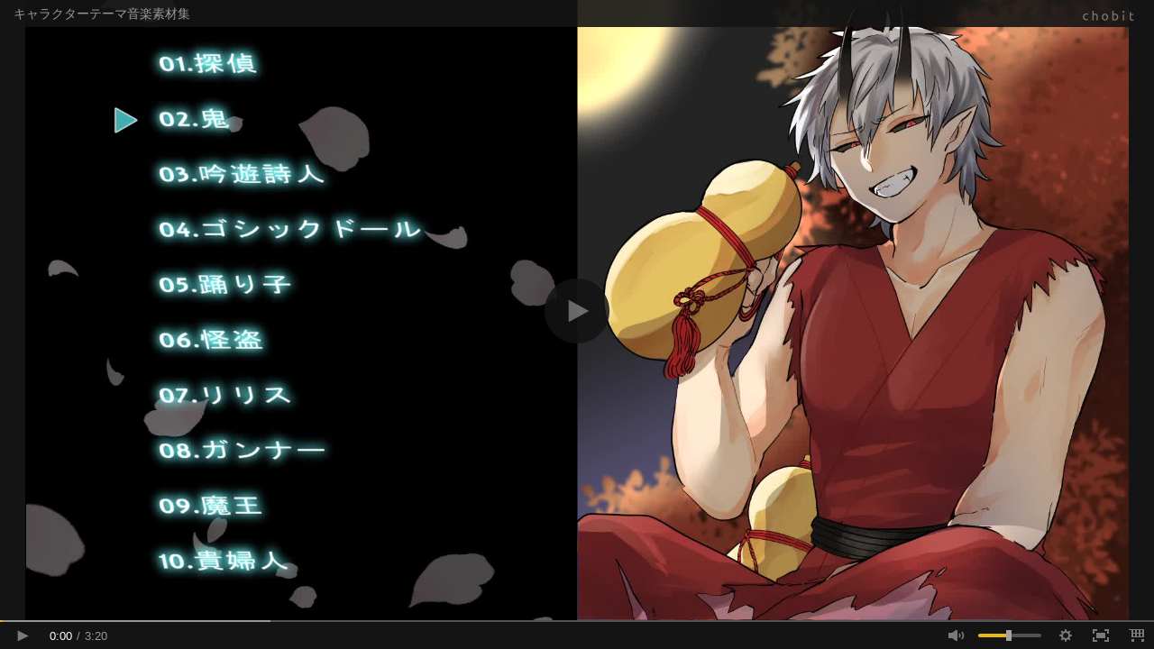

--- FILE ---
content_type: text/html; charset=UTF-8
request_url: https://chobit.cc/embed/4qxcx/1lrikdws?aid=pipoya0
body_size: 1937
content:
<!doctype html>
<html lang="ja">
<head>
    <meta charset="utf-8">
    <meta http-equiv="X-UA-Compatible" content="IE=edge;chrome=1">
    <meta name="viewport" content="width=device-width, initial-scale=1.0, user-scalable=yes">
    <meta name="format-detection" content="telephone=no">
    <meta name="robots" content="noindex">
    <title>キャラクターテーマ音楽素材集</title>
    <link rel="canonical" href="https://chobit.cc/4qxcx/1lrikdws">
    <link type="text/css" rel="stylesheet" href="/assets/css/player.css?1766370132" />
</head>
<body class="embed-body">

<div class="analytics">
<noscript><iframe src="//www.googletagmanager.com/ns.html?id=GTM-T55QFM"
height="0" width="0" style="display:none;visibility:hidden"></iframe></noscript>
<script>var dataLayer = [{"GaTrackingId":"UA-45610656-3","isLoggedIn":false}];var CB = {};
(function(w,d,s,l,i){w[l]=w[l]||[];w[l].push({'gtm.start':
new Date().getTime(),event:'gtm.js'});var f=d.getElementsByTagName(s)[0],
j=d.createElement(s),dl=l!='dataLayer'?'&l='+l:'';j.async=true;j.src=
'//www.googletagmanager.com/gtm.js?id='+i+dl;f.parentNode.insertBefore(j,f);
})(window,document,'script','dataLayer','GTM-T55QFM');
</script>
</div>

<!--[if lt IE 8]>
    <p class="hdr-browsehappy">お使いのブラウザは<strong>サポートを終了</strong>しました。<br>chobitを利用するには、完全に対応している<a href="http://browsehappy.com/">最新のブラウザにアップグレード</a>してください。</p>
<![endif]-->
<div class="player-box video embed"
    data-type="video"
    data-work-id="4qxcx"
    data-file-id="cob943ek9o0swkkg4cwkwsoks"
    data-file-relation-id="1lrikdws"
    data-title="キャラクターテーマ音楽素材集サンプルPV"
    data-work-name="キャラクターテーマ音楽素材集"
    data-href="https://chobit.cc/4qxcx/1lrikdws?utm_campaign=embed&utm_source=external&utm_medium=header&utm_content=video&aid=pipoya0"
    data-storyboard="['https://file.chobit.cc/contents/1808/cob943ek9o0swkkg4cwkwsoks/cob943ek9o0swkkg4cwkwsoks_storyboard_001.jpg']"
    data-loggedin="false"
    data-max-width="1920"
    data-max-height="1080"
    itemprop="video" itemscope itemtype="https://schema.org/VideoObject"
>
    <div itemprop="name" class="none">キャラクターテーマ音楽素材集サンプルPV</div>
    <div itemprop="description" class="none">「キャラクターテーマ音楽素材集」のサンプルPVです。</div>
    <meta itemprop="duration" content="T3M20S">
    <meta itemprop="thumbnailUrl" content="https://file.chobit.cc/contents/1808/cob943ek9o0swkkg4cwkwsoks/cob943ek9o0swkkg4cwkwsoks_thumb.jpg">
    <meta itemprop="contentUrl" content="https://file.chobit.cc/contents/1808/cob943ek9o0swkkg4cwkwsoks/cob943ek9o0swkkg4cwkwsoks_58garr.mp4">
    <meta itemprop="embedUrl" content="https://chobit.cc/embed/4qxcx/1lrikdws">
    <video style="max-width: 1920px;" x-webkit-airplay="allow" id="cob943ek9o0swkkg4cwkwsoks" class="video-js vjs-default-skin autoplay" data-poster="https://file.chobit.cc/contents/1808/cob943ek9o0swkkg4cwkwsoks/cob943ek9o0swkkg4cwkwsoks_thumb.jpg">
        <source src="https://file.chobit.cc/contents/1808/cob943ek9o0swkkg4cwkwsoks/cob943ek9o0swkkg4cwkwsoks_e5dmwk.mp4" type="video/mp4" data-res="低画質 (360p)" data-width="640" data-height="360">
        <source src="https://file.chobit.cc/contents/1808/cob943ek9o0swkkg4cwkwsoks/cob943ek9o0swkkg4cwkwsoks_le7m2w.mp4" type="video/mp4" data-res="中画質 (480p)" data-width="854" data-height="480">
        <source src="https://file.chobit.cc/contents/1808/cob943ek9o0swkkg4cwkwsoks/cob943ek9o0swkkg4cwkwsoks_8wp6w9.mp4" type="video/mp4" data-res="高画質 (720p)" data-width="1280" data-height="720" data-default="true">
        <source src="https://file.chobit.cc/contents/1808/cob943ek9o0swkkg4cwkwsoks/cob943ek9o0swkkg4cwkwsoks_58garr.mp4" type="video/mp4" data-res="最高画質 (1080p)" data-width="1920" data-height="1080">
    </video>

    <script id="vjs-adbox-template" type="text/x-template">
<section class="work-adbox video">
    <h3 class="adbox-head txt-work-buy"><span class="head-text">作品情報</span></h3>
    <div class="work-ad">
        <div class="thumb">
            <a href="https://www.dlsite.com/home/dlaf/=/t/c/link/work/aid/pipoya0/id/RJ233692.html" target="_blank" class="dlsite-buy"><img src="https://media.dlsite.com/dlsite/work/doujin/RJ234000/RJ233692_img_main.jpg?w=180&h=180" alt="キャラクターテーマ音楽素材集"></a>
        </div>
        <div class="info">
            <div class="work-name"><span class="dlsite-buy">キャラクターテーマ音楽素材集</span></div>
            <div class="maker-name"><span class="dlsite-buy">びーみゅ</span></div>
            <div class="price">
                <span>価格:</span>
                <span class="value">550円</span>
                <small></small>
            </div>
            <div class="regist-date"><span class="date">2018年8月31日</span>発売</div>
            <div class="dlsite">
                <a href="https://www.dlsite.com/home/dlaf/=/t/c/link/work/aid/pipoya0/id/RJ233692.html" target="_blank"><div class="btn-more-info"></div><span class="link-text">詳細を見る</span></a>
                <div class="note">DLsiteへ移動します</div>
            </div>
        </div>
    </div>
</section>
    </script>
</div>
    <script src="//ajax.googleapis.com/ajax/libs/jquery/1.11.1/jquery.min.js"></script>
    <script>window.jQuery || document.write('<script src="/assets/js/vendor/jquery-1.11.1.min.js"><\/script>')</script>
    <script type="text/javascript" src="/assets/js/cb.player.min.js?1766370132"></script>
</body>
</html>
